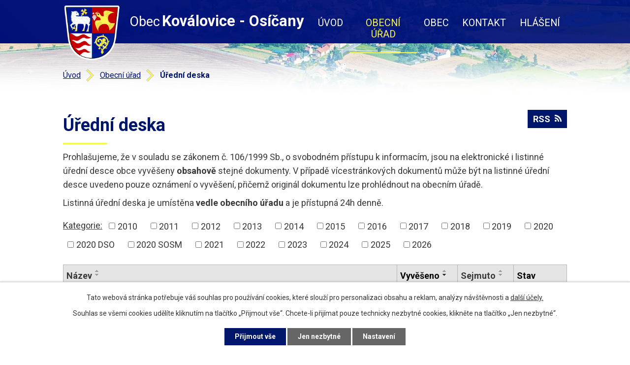

--- FILE ---
content_type: text/html; charset=utf-8
request_url: https://www.kovaloviceosicany.cz/uredni-deska?noticeOverview-noticesGrid-grid-page=5&noticeOverview-noticesGrid-grid-itemsPerPage=10
body_size: 7636
content:
<!DOCTYPE html>
<html lang="cs" data-lang-system="cs">
	<head>



		<!--[if IE]><meta http-equiv="X-UA-Compatible" content="IE=EDGE"><![endif]-->
			<meta name="viewport" content="width=device-width, initial-scale=1, user-scalable=yes">
			<meta http-equiv="content-type" content="text/html; charset=utf-8" />
			<meta name="robots" content="index,follow" />
			<meta name="author" content="Antee s.r.o." />
			<meta name="description" content="Koválovice-Osíčany u Tištína" />
			<meta name="keywords" content="obec, státní správa, samospráva, instituce" />
			<meta name="viewport" content="width=device-width, initial-scale=1, user-scalable=yes" />
<title>Úřední deska | kovaloviceosicany.cz</title>

		<link rel="stylesheet" type="text/css" href="https://cdn.antee.cz/jqueryui/1.8.20/css/smoothness/jquery-ui-1.8.20.custom.css?v=2" integrity="sha384-969tZdZyQm28oZBJc3HnOkX55bRgehf7P93uV7yHLjvpg/EMn7cdRjNDiJ3kYzs4" crossorigin="anonymous" />
		<link rel="stylesheet" type="text/css" href="/style.php?nid=SkdHQw==&amp;ver=1768399196" />
		<link rel="stylesheet" type="text/css" href="/css/libs.css?ver=1768399900" />
		<link rel="stylesheet" type="text/css" href="https://cdn.antee.cz/genericons/genericons/genericons.css?v=2" integrity="sha384-DVVni0eBddR2RAn0f3ykZjyh97AUIRF+05QPwYfLtPTLQu3B+ocaZm/JigaX0VKc" crossorigin="anonymous" />

		<script src="/js/jquery/jquery-3.0.0.min.js" ></script>
		<script src="/js/jquery/jquery-migrate-3.1.0.min.js" ></script>
		<script src="/js/jquery/jquery-ui.min.js" ></script>
		<script src="/js/jquery/jquery.ui.touch-punch.min.js" ></script>
		<script src="/js/libs.min.js?ver=1768399900" ></script>
		<script src="/js/ipo.min.js?ver=1768399889" ></script>
			<script src="/js/locales/cs.js?ver=1768399196" ></script>

			<script src='https://www.google.com/recaptcha/api.js?hl=cs&render=explicit' ></script>

		<link href="/aktuality?action=atom" type="application/atom+xml" rel="alternate" title="Aktuality ">
		<link href="/uredni-deska?action=atom" type="application/atom+xml" rel="alternate" title="Úřední deska">
		<link href="/rozpocet-a-finance?action=atom" type="application/atom+xml" rel="alternate" title="Rozpočet a finance">
		<link href="/hlaseni?action=atom" type="application/atom+xml" rel="alternate" title="Hlášení">
<link rel="preload" href="https://fonts.googleapis.com/css?family=Roboto:400,700&amp;display=fallback&amp;subset=latin-ext" as="font">
<link href="https://fonts.googleapis.com/css?family=Roboto:400,700&amp;display=fallback&amp;subset=latin-ext" rel="stylesheet">
<link href="/image.php?nid=2092&amp;oid=7316294" rel="icon" type="image/png">
<link rel="shortcut icon" href="/image.php?nid=2092&amp;oid=7316294">
<script>
ipo.api.live('body', function(el) {
//posun patičky
$(el).find("#ipocopyright").insertAfter("#ipocontainer");
//posun patičky
$(el).find(".backlink").addClass("action-button");
});
</script>

<link rel="preload" href="/image.php?nid=2092&amp;oid=7316292" as="image">
<link rel="preload" href="/image.php?oid=7316295&amp;nid=2092" as="image">
	</head>

	<body id="page2062233" class="subpage2062233 subpage7266238"
			
			data-nid="2092"
			data-lid="CZ"
			data-oid="2062233"
			data-layout-pagewidth="1024"
			
			data-slideshow-timer="3"
			
						
				
				data-layout="responsive" data-viewport_width_responsive="1024"
			>



							<div id="snippet-cookiesConfirmation-euCookiesSnp">			<div id="cookieChoiceInfo" class="cookie-choices-info template_1">
					<p>Tato webová stránka potřebuje váš souhlas pro používání cookies, které slouží pro personalizaci obsahu a reklam, analýzy návštěvnosti a 
						<a class="cookie-button more" href="https://navody.antee.cz/cookies" target="_blank">další účely.</a>
					</p>
					<p>
						Souhlas se všemi cookies udělíte kliknutím na tlačítko „Přijmout vše“. Chcete-li přijímat pouze technicky nezbytné cookies, klikněte na tlačítko „Jen nezbytné“.
					</p>
				<div class="buttons">
					<a class="cookie-button action-button ajax" id="cookieChoiceButton" rel=”nofollow” href="/uredni-deska?noticeOverview-noticesGrid-grid-page=5&amp;noticeOverview-noticesGrid-grid-itemsPerPage=10&amp;do=cookiesConfirmation-acceptAll">Přijmout vše</a>
					<a class="cookie-button cookie-button--settings action-button ajax" rel=”nofollow” href="/uredni-deska?noticeOverview-noticesGrid-grid-page=5&amp;noticeOverview-noticesGrid-grid-itemsPerPage=10&amp;do=cookiesConfirmation-onlyNecessary">Jen nezbytné</a>
					<a class="cookie-button cookie-button--settings action-button ajax" rel=”nofollow” href="/uredni-deska?noticeOverview-noticesGrid-grid-page=5&amp;noticeOverview-noticesGrid-grid-itemsPerPage=10&amp;do=cookiesConfirmation-openSettings">Nastavení</a>
				</div>
			</div>
</div>				<div id="ipocontainer">

			<div class="menu-toggler">

				<span>Menu</span>
				<span class="genericon genericon-menu"></span>
			</div>

			<span id="back-to-top">

				<i class="fa fa-angle-up"></i>
			</span>

			<div id="ipoheader">

				<div class="header-inner layout-container flex-container">
	<div class="header-inner__logo">
		<a href="/" class="header-logo">
			<img src="/image.php?nid=2092&amp;oid=7316292" alt="znak Obec Koválovice - Osíčany" width="118" height="123">
			<span class="logo-title">
				<span>Obec</span>
				<span>Koválovice - Osíčany</span>
			</span>
		</a>
	</div>
</div>

<div class="header-page header-page__subpage">
	
		 
		<div class="boxImage">
			<div style="background-image:url(/image.php?oid=7316296&amp;nid=2092);"></div>
		</div>
		 
	
</div>			</div>

			<div id="ipotopmenuwrapper">

				<div id="ipotopmenu">
<h4 class="hiddenMenu">Horní menu</h4>
<ul class="topmenulevel1"><li class="topmenuitem1 noborder" id="ipomenu7266235"><a href="/">Úvod</a></li><li class="topmenuitem1 active" id="ipomenu7266238"><a href="/obecni-urad">Obecní úřad</a><ul class="topmenulevel2"><li class="topmenuitem2" id="ipomenu216138"><a href="/zakladni-informace">Základní informace</a></li><li class="topmenuitem2" id="ipomenu216139"><a href="/popis-uradu">Popis úřadu</a></li><li class="topmenuitem2" id="ipomenu4331295"><a href="/povinne-zverejnovane-informace">Povinně zveřejňované informace</a></li><li class="topmenuitem2" id="ipomenu216140"><a href="/poskytovani-informaci-prijem-podani">Poskytování informací, příjem podání</a></li><li class="topmenuitem2" id="ipomenu7080839"><a href="/gdpr">GDPR</a></li><li class="topmenuitem2" id="ipomenu2062221"><a href="/vyhlasky-zakony-a-usneseni-zastupitelstva">Vyhlášky, zákony a usnesení zastupitelstva</a></li><li class="topmenuitem2" id="ipomenu7269807"><a href="/rozpocet-a-finance">Rozpočet a finance</a></li><li class="topmenuitem2" id="ipomenu216143"><a href="/elektronicka-podatelna">Elektronická podatelna</a></li><li class="topmenuitem2 active" id="ipomenu2062233"><a href="/uredni-deska">Úřední deska</a></li><li class="topmenuitem2" id="ipomenu5939690"><a href="/verejnopravni-smlouvy">Veřejnoprávní smlouvy</a></li><li class="topmenuitem2" id="ipomenu7267358"><a href="https://cro.justice.cz/" target="_blank">Registr oznámení</a></li><li class="topmenuitem2" id="ipomenu7354682"><a href="/verejne-zakazky">Veřejné zakázky</a></li></ul></li><li class="topmenuitem1" id="ipomenu7266239"><a href="/zivot-v-obci">Obec</a><ul class="topmenulevel2"><li class="topmenuitem2" id="ipomenu2062201"><a href="/aktuality">Aktuality </a></li><li class="topmenuitem2" id="ipomenu7429114"><a href="/dotace">Dotace</a></li><li class="topmenuitem2" id="ipomenu10549379"><a href="/historie-obce">Historie obce</a></li><li class="topmenuitem2" id="ipomenu363600"><a href="/fotogalerie">Fotogalerie</a><ul class="topmenulevel3"><li class="topmenuitem3" id="ipomenu12252573"><a href="/vitani-obcanku-1152025">Vítání občánků 11.5.2025</a></li><li class="topmenuitem3" id="ipomenu12252393"><a href="/den-maminek-1052025">Den maminek 10.5.2025</a></li><li class="topmenuitem3" id="ipomenu12252244"><a href="/staveni-maje-2642025">Stavění máje 26.4.2025</a></li><li class="topmenuitem3" id="ipomenu12251550"><a href="/uklidme-cesko-2932025">Ukliďme česko 29.3.2025</a></li><li class="topmenuitem3" id="ipomenu12251250"><a href="/masopust-132025">Masopust 1.3.2025</a></li><li class="topmenuitem3" id="ipomenu12251097"><a href="/vitani-obcanku-2612025">Vítání občánků 26.1.2025</a></li><li class="topmenuitem3" id="ipomenu12252667"><a href="/kaceni-maje-a-den-deti-162024">Kácení máje a Den dětí 1.6.2024</a></li><li class="topmenuitem3" id="ipomenu10224974"><a href="/staveni-maje-a-paleni-carodejnic-29-4-2023">Stavění Máje a Pálení čarodějnic 29. 4. 2023</a></li><li class="topmenuitem3" id="ipomenu9924656"><a href="/vitani-obcanku-16-4-2023">Vítání občánků 16. 4. 2023</a></li><li class="topmenuitem3" id="ipomenu9924643"><a href="/uklidme-kovalovice-osicany-142023">Ukliďme Koválovice - Osíčany 1.4.2023</a></li><li class="topmenuitem3" id="ipomenu484804"><a href="/kovalovice-osicany-v-minulosti-i-v-soucasnosti">Koválovice-Osíčany v minulosti i v současnosti</a></li><li class="topmenuitem3" id="ipomenu459766"><a href="/3d-fotogalerie"> 3D Fotogalerie</a></li><li class="topmenuitem3" id="ipomenu939204"><a href="/paleni-carodejnic-a-staveni-maje">Pálení čarodějnic a stavění máje</a></li><li class="topmenuitem3" id="ipomenu643496"><a href="/velka-voda-14-a-21-6-2007">Velká voda 14 a 21.6.2007</a></li><li class="topmenuitem3" id="ipomenu585301"><a href="/akce-na-koupalisti-2007">Akce na koupališti 2007</a></li><li class="topmenuitem3" id="ipomenu484799"><a href="/vitani-obcanku-do-zivota-2007">Vítání občánků do života 2007</a></li><li class="topmenuitem3" id="ipomenu366589"><a href="/mikroregion-se-bavi-2006">Mikroregion se baví 2006</a></li><li class="topmenuitem3" id="ipomenu366586"><a href="/sjezd-rodaku-2006">Sjezd rodáků 2006</a></li><li class="topmenuitem3" id="ipomenu577500"><a href="/budovani-silnice-2005">Budování silnice 2005</a></li></ul></li><li class="topmenuitem2" id="ipomenu329452"><a href="/knihovna">Knihovna</a></li><li class="topmenuitem2" id="ipomenu1998326"><a href="/kostel-v-kovalovicich">Kostel v Koválovicích</a></li><li class="topmenuitem2" id="ipomenu1990758"><a href="/sdh-kovalovice-osicany">SDH Koválovice - Osíčany</a></li><li class="topmenuitem2" id="ipomenu5274057"><a href="/myslivci">Myslivci</a></li><li class="topmenuitem2" id="ipomenu1981164"><a href="/muzeum-pohranicni-straze-a-snb">Muzeum  Pohraniční  stráže a  SNB</a></li><li class="topmenuitem2" id="ipomenu10426427"><a href="/virtualni-prohlidka">Virtuální prohlídka</a></li><li class="topmenuitem2" id="ipomenu10454242"><a href="/general-josef-kroutil-kovalovicky-rodak-pomnik-padlych">Generál Josef Kroutil -  koválovický rodák (Pomník padlých)</a></li><li class="topmenuitem2" id="ipomenu10454578"><a href="/osobnosti">Osobnosti</a></li><li class="topmenuitem2" id="ipomenu12392070"><a href="/cesta-zpravodaj-mikroregionu-nemcicko">CESTA - ZPRAVODAJ MIKROREGIONU NĚMČICKO</a></li></ul></li><li class="topmenuitem1" id="ipomenu7266240"><a href="/kontakt">Kontakt</a></li><li class="topmenuitem1" id="ipomenu11392584"><a href="/hlaseni">Hlášení</a></li></ul>
					<div class="cleartop"></div>
				</div>
			</div>
			<div id="ipomain">
				
				<div id="ipomainframe">
					<div id="ipopage">
<div id="iponavigation">
	<h5 class="hiddenMenu">Drobečková navigace</h5>
	<p>
			<a href="/">Úvod</a> <span class="separator">&gt;</span>
			<a href="/obecni-urad">Obecní úřad</a> <span class="separator">&gt;</span>
			<span class="currentPage">Úřední deska</span>
	</p>

</div>
						<div class="ipopagetext">
							<div class="noticeBoard view-default content with-subscribe">
								
								<h1>Úřední deska</h1>

<div id="snippet--flash"></div>
								
																	
<div class="subscribe-toolbar">
	<a href="/uredni-deska?action=atom" class="action-button tooltip" data-tooltip-content="#tooltip-content"><i class="fa fa-rss"></i> RSS</a>
	<div class="tooltip-wrapper">

		<span id="tooltip-content">Více informací naleznete <a href=/uredni-deska?action=rssGuide>zde</a>.</span>
	</div>
</div>
<hr class="cleaner">
	<div class="paragraph">
		<p class="mceItemWidgetWrapper">Prohlašujeme, že v souladu se zákonem č. 106/1999 Sb., o svobodném přístupu k informacím, jsou na elektronické i listinné úřední desce obce vyvěšeny <strong>obsahově</strong> stejné dokumenty. V případě vícestránkových dokumentů může být na listinné úřední desce uvedeno pouze oznámení o vyvěšení, přičemž originál dokumentu lze prohlédnout na obecním úřadě.</p>
<p>Listinná úřední deska je umístěna <strong>vedle obecního úřadu</strong> a je přístupná 24h denně.</p>			</div>

					<div class="tags table-row auto type-tags">
<form action="/uredni-deska?noticeOverview-noticesGrid-grid-page=5&amp;noticeOverview-noticesGrid-grid-itemsPerPage=10&amp;do=multiTagsRenderer-multiChoiceTags-submit" method="post" id="frm-multiTagsRenderer-multiChoiceTags">
			<a class="box-by-content" href="/uredni-deska?noticeOverview-noticesGrid-grid-page=5&amp;noticeOverview-noticesGrid-grid-itemsPerPage=10" title="Ukázat vše">Kategorie:</a>
<span><input type="checkbox" name="tags[]" id="frm-multiTagsRenderer-multiChoiceTagsiChoiceTags-tags-0" value="2010"><label for="frm-multiTagsRenderer-multiChoiceTagsiChoiceTags-tags-0">2010</label><br></span><span><input type="checkbox" name="tags[]" id="frm-multiTagsRenderer-multiChoiceTagsiChoiceTags-tags-1" value="2011"><label for="frm-multiTagsRenderer-multiChoiceTagsiChoiceTags-tags-1">2011</label><br></span><span><input type="checkbox" name="tags[]" id="frm-multiTagsRenderer-multiChoiceTagsiChoiceTags-tags-2" value="2012"><label for="frm-multiTagsRenderer-multiChoiceTagsiChoiceTags-tags-2">2012</label><br></span><span><input type="checkbox" name="tags[]" id="frm-multiTagsRenderer-multiChoiceTagsiChoiceTags-tags-3" value="2013"><label for="frm-multiTagsRenderer-multiChoiceTagsiChoiceTags-tags-3">2013</label><br></span><span><input type="checkbox" name="tags[]" id="frm-multiTagsRenderer-multiChoiceTagsiChoiceTags-tags-4" value="2014"><label for="frm-multiTagsRenderer-multiChoiceTagsiChoiceTags-tags-4">2014</label><br></span><span><input type="checkbox" name="tags[]" id="frm-multiTagsRenderer-multiChoiceTagsiChoiceTags-tags-5" value="2015"><label for="frm-multiTagsRenderer-multiChoiceTagsiChoiceTags-tags-5">2015</label><br></span><span><input type="checkbox" name="tags[]" id="frm-multiTagsRenderer-multiChoiceTagsiChoiceTags-tags-6" value="2016"><label for="frm-multiTagsRenderer-multiChoiceTagsiChoiceTags-tags-6">2016</label><br></span><span><input type="checkbox" name="tags[]" id="frm-multiTagsRenderer-multiChoiceTagsiChoiceTags-tags-7" value="2017"><label for="frm-multiTagsRenderer-multiChoiceTagsiChoiceTags-tags-7">2017</label><br></span><span><input type="checkbox" name="tags[]" id="frm-multiTagsRenderer-multiChoiceTagsiChoiceTags-tags-8" value="2018"><label for="frm-multiTagsRenderer-multiChoiceTagsiChoiceTags-tags-8">2018</label><br></span><span><input type="checkbox" name="tags[]" id="frm-multiTagsRenderer-multiChoiceTagsiChoiceTags-tags-9" value="2019"><label for="frm-multiTagsRenderer-multiChoiceTagsiChoiceTags-tags-9">2019</label><br></span><span><input type="checkbox" name="tags[]" id="frm-multiTagsRenderer-multiChoiceTagsiChoiceTags-tags-10" value="2020"><label for="frm-multiTagsRenderer-multiChoiceTagsiChoiceTags-tags-10">2020</label><br></span><span><input type="checkbox" name="tags[]" id="frm-multiTagsRenderer-multiChoiceTagsiChoiceTags-tags-11" value="2020 DSO"><label for="frm-multiTagsRenderer-multiChoiceTagsiChoiceTags-tags-11">2020 DSO</label><br></span><span><input type="checkbox" name="tags[]" id="frm-multiTagsRenderer-multiChoiceTagsiChoiceTags-tags-12" value="2020 SOSM"><label for="frm-multiTagsRenderer-multiChoiceTagsiChoiceTags-tags-12">2020 SOSM</label><br></span><span><input type="checkbox" name="tags[]" id="frm-multiTagsRenderer-multiChoiceTagsiChoiceTags-tags-13" value="2021"><label for="frm-multiTagsRenderer-multiChoiceTagsiChoiceTags-tags-13">2021</label><br></span><span><input type="checkbox" name="tags[]" id="frm-multiTagsRenderer-multiChoiceTagsiChoiceTags-tags-14" value="2022"><label for="frm-multiTagsRenderer-multiChoiceTagsiChoiceTags-tags-14">2022</label><br></span><span><input type="checkbox" name="tags[]" id="frm-multiTagsRenderer-multiChoiceTagsiChoiceTags-tags-15" value="2023"><label for="frm-multiTagsRenderer-multiChoiceTagsiChoiceTags-tags-15">2023</label><br></span><span><input type="checkbox" name="tags[]" id="frm-multiTagsRenderer-multiChoiceTagsiChoiceTags-tags-16" value="2024"><label for="frm-multiTagsRenderer-multiChoiceTagsiChoiceTags-tags-16">2024</label><br></span><span><input type="checkbox" name="tags[]" id="frm-multiTagsRenderer-multiChoiceTagsiChoiceTags-tags-17" value="2025"><label for="frm-multiTagsRenderer-multiChoiceTagsiChoiceTags-tags-17">2025</label><br></span><span><input type="checkbox" name="tags[]" id="frm-multiTagsRenderer-multiChoiceTagsiChoiceTags-tags-18" value="2026"><label for="frm-multiTagsRenderer-multiChoiceTagsiChoiceTags-tags-18">2026</label><br></span> <input type="submit" class="action-button" name="filter" id="frmmultiChoiceTags-filter" value="Filtrovat"> </form>
	</div>
	<script >
	$(document).ready(function() {
		$('.tags-selection select[multiple]').select2({
			placeholder: 'Vyberte štítky',
		  	width: '300px'
		});
		$('#frmmultiSelectTags-tags').change(function() {
			$('#frm-multiTagsRenderer-multiSelectTags input[type="submit"]').click();
		});
		$('#frm-multiTagsRenderer-multiChoiceTags input[type="checkbox"]').change(function() {
			$('#frm-multiTagsRenderer-multiChoiceTags input[type="submit"]').click();
		});
	})
</script>
		<hr class="cleaner">
<div id="snippet--overview">	<div id="snippet-noticeOverview-noticesGrid-grid">			<div id="snippet-noticeOverview-noticesGrid-grid-grid">

<form action="/uredni-deska?noticeOverview-noticesGrid-grid-page=5&amp;noticeOverview-noticesGrid-grid-itemsPerPage=10&amp;do=noticeOverview-noticesGrid-grid-form-submit" method="post" id="frm-noticeOverview-noticesGrid-grid-form" class="datagrid">
<table class="datagrid">
	<thead>
		<tr class="header">
			<th><a href="/uredni-deska?noticeOverview-noticesGrid-grid-by=name&amp;noticeOverview-noticesGrid-grid-page=5&amp;noticeOverview-noticesGrid-grid-itemsPerPage=10&amp;do=noticeOverview-noticesGrid-grid-order" class="datagrid-ajax">N&aacute;zev</a><span class="positioner"><a class="datagrid-ajax" href="/uredni-deska?noticeOverview-noticesGrid-grid-by=name&amp;noticeOverview-noticesGrid-grid-dir=a&amp;noticeOverview-noticesGrid-grid-page=5&amp;noticeOverview-noticesGrid-grid-itemsPerPage=10&amp;do=noticeOverview-noticesGrid-grid-order"><span class="up"></span></a><a class="datagrid-ajax" href="/uredni-deska?noticeOverview-noticesGrid-grid-by=name&amp;noticeOverview-noticesGrid-grid-dir=d&amp;noticeOverview-noticesGrid-grid-page=5&amp;noticeOverview-noticesGrid-grid-itemsPerPage=10&amp;do=noticeOverview-noticesGrid-grid-order"><span class="down"></span></a></span></th>
		
			<th class="active"><a href="/uredni-deska?noticeOverview-noticesGrid-grid-by=added&amp;noticeOverview-noticesGrid-grid-page=5&amp;noticeOverview-noticesGrid-grid-itemsPerPage=10&amp;do=noticeOverview-noticesGrid-grid-order" class="datagrid-ajax">Vyv&#283;&scaron;eno</a><span class="positioner"><a class="datagrid-ajax" href="/uredni-deska?noticeOverview-noticesGrid-grid-by=added&amp;noticeOverview-noticesGrid-grid-dir=a&amp;noticeOverview-noticesGrid-grid-page=5&amp;noticeOverview-noticesGrid-grid-itemsPerPage=10&amp;do=noticeOverview-noticesGrid-grid-order"><span class="up"></span></a><a class="datagrid-ajax active" href="/uredni-deska?noticeOverview-noticesGrid-grid-by=added&amp;noticeOverview-noticesGrid-grid-dir=d&amp;noticeOverview-noticesGrid-grid-page=5&amp;noticeOverview-noticesGrid-grid-itemsPerPage=10&amp;do=noticeOverview-noticesGrid-grid-order"><span class="down"></span></a></span></th>
		
			<th><a href="/uredni-deska?noticeOverview-noticesGrid-grid-by=archived&amp;noticeOverview-noticesGrid-grid-page=5&amp;noticeOverview-noticesGrid-grid-itemsPerPage=10&amp;do=noticeOverview-noticesGrid-grid-order" class="datagrid-ajax">Sejmuto</a><span class="positioner"><a class="datagrid-ajax" href="/uredni-deska?noticeOverview-noticesGrid-grid-by=archived&amp;noticeOverview-noticesGrid-grid-dir=a&amp;noticeOverview-noticesGrid-grid-page=5&amp;noticeOverview-noticesGrid-grid-itemsPerPage=10&amp;do=noticeOverview-noticesGrid-grid-order"><span class="up"></span></a><a class="datagrid-ajax" href="/uredni-deska?noticeOverview-noticesGrid-grid-by=archived&amp;noticeOverview-noticesGrid-grid-dir=d&amp;noticeOverview-noticesGrid-grid-page=5&amp;noticeOverview-noticesGrid-grid-itemsPerPage=10&amp;do=noticeOverview-noticesGrid-grid-order"><span class="down"></span></a></span></th>
		
			<th><p>Stav</p></th>
		</tr>
	
		<tr class="filters">
			<td><input type="text" size="5" name="filters[name]" id="frm-datagrid-noticeOverview-noticesGrid-grid-form-filters-name" value="" class="text"></td>
		
			<td><input type="text" size="5" name="filters[added]" id="frm-datagrid-noticeOverview-noticesGrid-grid-form-filters-added" value="" class="text"></td>
		
			<td><input type="text" size="5" name="filters[archived]" id="frm-datagrid-noticeOverview-noticesGrid-grid-form-filters-archived" value="" class="text"></td>
		
			<td><select name="filters[isArchived]" id="frm-datagrid-noticeOverview-noticesGrid-grid-form-filters-isArchived" class="select"><option value="N" selected>Aktu&aacute;ln&iacute;</option><option value="A">Archiv</option><option value="B">V&scaron;e</option></select>
			<input type="submit" name="filterSubmit" id="frm-datagrid-noticeOverview-noticesGrid-grid-form-filterSubmit" value="Filtrovat" class="button" title="Filtrovat">
		</td>
		</tr>
	</thead>

	<tfoot>
		<tr class="footer">
			<td colspan="4"> <span class="paginator"><a class="datagrid-ajax" href="/uredni-deska?noticeOverview-noticesGrid-grid-goto=1&amp;noticeOverview-noticesGrid-grid-page=5&amp;noticeOverview-noticesGrid-grid-itemsPerPage=10&amp;do=noticeOverview-noticesGrid-grid-page" title="First"><span class="paginator-first"></span></a><a class="datagrid-ajax" href="/uredni-deska?noticeOverview-noticesGrid-grid-goto=3&amp;noticeOverview-noticesGrid-grid-page=5&amp;noticeOverview-noticesGrid-grid-itemsPerPage=10&amp;do=noticeOverview-noticesGrid-grid-page" title="P&#345;edchoz&iacute;"><span class="paginator-prev"></span></a><span class="paginator-controls"><label for="frm-datagrid-noticeOverview-noticesGrid-grid-form-page">Str&aacute;nka</label> <input type="text" size="1" name="page" id="frm-datagrid-noticeOverview-noticesGrid-grid-form-page" value="5"> z 4</span><span class="paginator-next inactive" title="N&aacute;sleduj&iacute;c&iacute;"></span><span class="paginator-last inactive" title="Last"></span><input type="submit" name="pageSubmit" id="frm-datagrid-noticeOverview-noticesGrid-grid-form-pageSubmit" value="Zm&#283;nit str&aacute;nku" title="Zm&#283;nit str&aacute;nku"></span> <span class="grid-info">Z&aacute;znamy 31 - 34 z 34 | Zobrazit: <select name="items" id="frm-datagrid-noticeOverview-noticesGrid-grid-form-items"><option value="10" selected>10</option><option value="20">20</option><option value="50">50</option></select><input type="submit" name="itemsSubmit" id="frm-datagrid-noticeOverview-noticesGrid-grid-form-itemsSubmit" value="Zm&#283;nit" title="Zm&#283;nit"></span></td>
		</tr>
	</tfoot>

	<tbody>
		<tr>
			<td><a href="/uredni-deska?action=detail&amp;id=341">DSO Han&aacute;ck&yacute; venkov - Ozn&aacute;men&iacute; o zve&#345;ejn&#283;n&iacute; dokument&#367; z.&#269;. 250/2000 Sb. <span class="tooltip fa fa-file-o" title="1 p&#345;&iacute;loha"></span></a></td>
		
			<td><a href="/uredni-deska?action=detail&amp;id=341">12. 2. 2019</a></td>
		
			<td></td>
		
			<td><a href="/uredni-deska?action=detail&amp;id=341">Aktu&aacute;ln&iacute;</a></td>
		</tr>
	
		<tr class="even">
			<td><a href="/uredni-deska?action=detail&amp;id=293">Pov&#283;&#345;enec pro ochranu osobn&iacute;ch &uacute;daj&#367; - GDPR <span class="tooltip fa fa-file-o" title="1 p&#345;&iacute;loha"></span></a></td>
		
			<td><a href="/uredni-deska?action=detail&amp;id=293">23. 5. 2018</a></td>
		
			<td></td>
		
			<td><a href="/uredni-deska?action=detail&amp;id=293">Aktu&aacute;ln&iacute;</a></td>
		</tr>
	
		<tr>
			<td><a href="/uredni-deska?action=detail&amp;id=272">Ozn&aacute;men&iacute; podle z&aacute;kona o rozpo&#269;tov&eacute; odpov&#283;dnosti DSO SOSM <span class="tooltip fa fa-file-o" title="1 p&#345;&iacute;loha"></span></a></td>
		
			<td><a href="/uredni-deska?action=detail&amp;id=272">28. 3. 2018</a></td>
		
			<td></td>
		
			<td><a href="/uredni-deska?action=detail&amp;id=272">Aktu&aacute;ln&iacute;</a></td>
		</tr>
	
		<tr class="even">
			<td><a href="/uredni-deska?action=detail&amp;id=235">Ozn&aacute;men&iacute; podle z&aacute;kona o rozpo&#269;tov&eacute; odpov&#283;dnosti DSO SOSM <span class="tooltip fa fa-file-o" title="1 p&#345;&iacute;loha"></span></a></td>
		
			<td><a href="/uredni-deska?action=detail&amp;id=235">17. 10. 2017</a></td>
		
			<td></td>
		
			<td><a href="/uredni-deska?action=detail&amp;id=235">Aktu&aacute;ln&iacute;</a></td>
		</tr>
	</tbody>
</table>
</form>

</div>		<hr class="cleaner">
	</div><div class="last-updated">Naposledy změněno: dnes v 16:36</div>
</div>
	<div class="paragraph">
					</div>
															</div>
						</div>
					</div>


					

					

					<div class="hrclear"></div>
					<div id="ipocopyright">
<div class="copyright">
	<div class="layout-container footer-inner flex-container">
	<div class="footer-inner__item">
		<h3>Adresa</h3>
		<p>Koválovice 67,<br>798 29, Tištín</p>
	</div>
	<div class="footer-inner__item">
		<h3>Telefon</h3>
		<div><a href="tel:+420582388434">+420 582 388 434</a></div>
		<div><a href="tel:+420724180324">+420 724 180 324</a></div>
	</div>
	<div class="footer-inner__item">
		<h3>Úřední hodiny</h3>
		<div><span>Pondělí</span> 8:00 - 16:00</div>
		<div><span>Středa</span> 8:00 - 16:00</div>
	</div>
	<div class="footer-inner__item">
		<a class="action-button" href="https://goo.gl/maps/Zi2uDYxjNP73m9cZ9" target="_blank" rel="noopener noreferrer">Zobrazit na mapě</a>
	</div>
	<div class="footer-inner__item">
		<img src="/image.php?nid=2092&amp;oid=12711473" width="250">
	</div>
</div>
<div class="row antee">
	<div class="layout-container">
		© 2026 Koválovice - Osíčany, <a href="mailto:ou@kovaloviceosicany.cz">Kontaktovat webmastera</a>, <span id="links"><a href="/mapa-stranek">Mapa stránek</a>, <a href="/prohlaseni-o-pristupnosti">Prohlášení o přístupnosti</a></span><br>ANTEE s.r.o. - <a href="https://www.antee.cz" rel="nofollow">Tvorba webových stránek</a>, Redakční systém IPO
	</div>
</div>
</div>
					</div>
					<div id="ipostatistics">
<script >
	var _paq = _paq || [];
	_paq.push(['disableCookies']);
	_paq.push(['trackPageView']);
	_paq.push(['enableLinkTracking']);
	(function() {
		var u="https://matomo.antee.cz/";
		_paq.push(['setTrackerUrl', u+'piwik.php']);
		_paq.push(['setSiteId', 3215]);
		var d=document, g=d.createElement('script'), s=d.getElementsByTagName('script')[0];
		g.defer=true; g.async=true; g.src=u+'piwik.js'; s.parentNode.insertBefore(g,s);
	})();
</script>
<script >
	$(document).ready(function() {
		$('a[href^="mailto"]').on("click", function(){
			_paq.push(['setCustomVariable', 1, 'Click mailto','Email='+this.href.replace(/^mailto:/i,'') + ' /Page = ' +  location.href,'page']);
			_paq.push(['trackGoal', null]);
			_paq.push(['trackPageView']);
		});

		$('a[href^="tel"]').on("click", function(){
			_paq.push(['setCustomVariable', 1, 'Click telefon','Telefon='+this.href.replace(/^tel:/i,'') + ' /Page = ' +  location.href,'page']);
			_paq.push(['trackPageView']);
		});
	});
</script>
					</div>

					<div id="ipofooter">
						
					</div>
				</div>
			</div>
		</div>
	</body>
</html>
